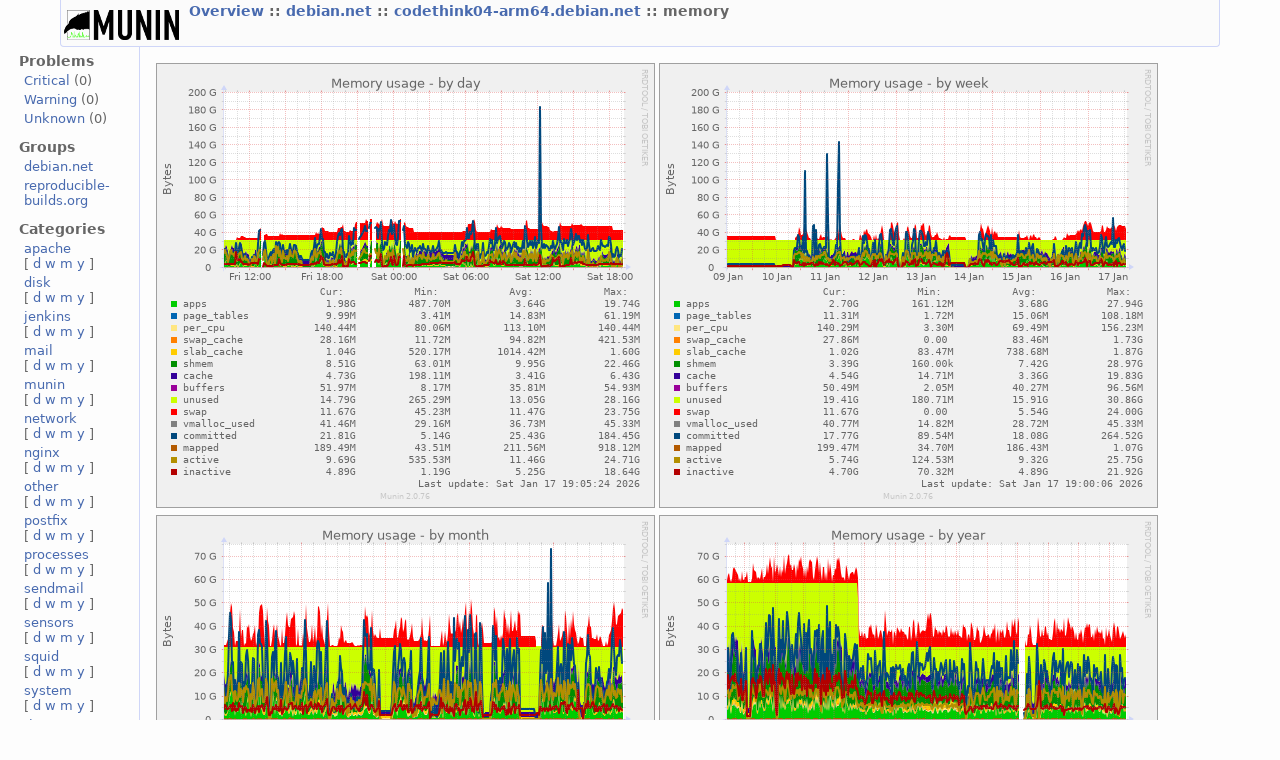

--- FILE ---
content_type: text/html; charset=utf-8
request_url: https://jenkins.debian.net/munin/debian.net/codethink04-arm64.debian.net/memory.html
body_size: 2786
content:
<?xml version="1.0" encoding="iso-8859-1"?>
<!DOCTYPE html PUBLIC "-//W3C//DTD XHTML 1.1//EN"
          "http://www.w3.org/TR/xhtml11/DTD/xhtml11.dtd">
<html xmlns="http://www.w3.org/1999/xhtml" xml:lang="en">
<head>
  <link rel="stylesheet" href="../../static/style-new.css" type="text/css" />
  
  
    <meta http-equiv="refresh" content="300" />
  
  <title>
    memory (Munin :: debian.net :: codethink04-arm64.debian.net :: memory)
  </title>
  <meta http-equiv="content-type" content="application/xhtml+xml; charset=iso-8859-1" />
  <meta name="author" content="Auto-generated by Munin" />
  <link rel="icon" type="image/vnd.microsoft.icon" href="../../static/favicon.ico" />
  <link rel="SHORTCUT ICON" href="../../static/favicon.ico"/>

</head>

<body>
<div id="header">
	<h1><a href="../.."><span class="logo"></span></a> <span class="currentpage">
	
		
			<a href="../..">
				Overview
			</a>
		
	
		 :: 
			<a href="../index.html">
				debian.net
			</a>
		
	
		 :: 
			<a href="index.html">
				codethink04-arm64.debian.net
			</a>
		
	
		 :: 
			
				memory
			
		
	
	</span></h1>
	<p>
	
	
	</p>
</div>


<div id="main">
<div id="nav">
	<p class="navigationjump"><a href="#content">Skip navigation</a></p>
	<h2>Problems</h2>
	<ul>
		<li><a href="../../problems.html#critical">Critical</a> (0)</li>
		<li><a href="../../problems.html#warnings">Warning</a> (0)</li>
		<li><a href="../../problems.html#unknowns">Unknown</a> (0)</li>
	</ul>
	<h2>Groups</h2>
	<ul>
	
		<li><a href="../../debian.net/index.html">debian.net</a></li>
	
		<li><a href="../../reproducible-builds.org/index.html">reproducible-builds.org</a></li>
	
	</ul>
	<h2>Categories</h2>
	<ul>
	
		<li>
		<a href="../../apache-day.html">apache</a><br />
		[
			<a href="../../apache-day.html">d</a>
			<a href="../../apache-week.html">w</a>
			<a href="../../apache-month.html">m</a>
			<a href="../../apache-year.html">y</a>
		]
		</li>
	
		<li>
		<a href="../../disk-day.html">disk</a><br />
		[
			<a href="../../disk-day.html">d</a>
			<a href="../../disk-week.html">w</a>
			<a href="../../disk-month.html">m</a>
			<a href="../../disk-year.html">y</a>
		]
		</li>
	
		<li>
		<a href="../../jenkins-day.html">jenkins</a><br />
		[
			<a href="../../jenkins-day.html">d</a>
			<a href="../../jenkins-week.html">w</a>
			<a href="../../jenkins-month.html">m</a>
			<a href="../../jenkins-year.html">y</a>
		]
		</li>
	
		<li>
		<a href="../../mail-day.html">mail</a><br />
		[
			<a href="../../mail-day.html">d</a>
			<a href="../../mail-week.html">w</a>
			<a href="../../mail-month.html">m</a>
			<a href="../../mail-year.html">y</a>
		]
		</li>
	
		<li>
		<a href="../../munin-day.html">munin</a><br />
		[
			<a href="../../munin-day.html">d</a>
			<a href="../../munin-week.html">w</a>
			<a href="../../munin-month.html">m</a>
			<a href="../../munin-year.html">y</a>
		]
		</li>
	
		<li>
		<a href="../../network-day.html">network</a><br />
		[
			<a href="../../network-day.html">d</a>
			<a href="../../network-week.html">w</a>
			<a href="../../network-month.html">m</a>
			<a href="../../network-year.html">y</a>
		]
		</li>
	
		<li>
		<a href="../../nginx-day.html">nginx</a><br />
		[
			<a href="../../nginx-day.html">d</a>
			<a href="../../nginx-week.html">w</a>
			<a href="../../nginx-month.html">m</a>
			<a href="../../nginx-year.html">y</a>
		]
		</li>
	
		<li>
		<a href="../../other-day.html">other</a><br />
		[
			<a href="../../other-day.html">d</a>
			<a href="../../other-week.html">w</a>
			<a href="../../other-month.html">m</a>
			<a href="../../other-year.html">y</a>
		]
		</li>
	
		<li>
		<a href="../../postfix-day.html">postfix</a><br />
		[
			<a href="../../postfix-day.html">d</a>
			<a href="../../postfix-week.html">w</a>
			<a href="../../postfix-month.html">m</a>
			<a href="../../postfix-year.html">y</a>
		]
		</li>
	
		<li>
		<a href="../../processes-day.html">processes</a><br />
		[
			<a href="../../processes-day.html">d</a>
			<a href="../../processes-week.html">w</a>
			<a href="../../processes-month.html">m</a>
			<a href="../../processes-year.html">y</a>
		]
		</li>
	
		<li>
		<a href="../../sendmail-day.html">sendmail</a><br />
		[
			<a href="../../sendmail-day.html">d</a>
			<a href="../../sendmail-week.html">w</a>
			<a href="../../sendmail-month.html">m</a>
			<a href="../../sendmail-year.html">y</a>
		]
		</li>
	
		<li>
		<a href="../../sensors-day.html">sensors</a><br />
		[
			<a href="../../sensors-day.html">d</a>
			<a href="../../sensors-week.html">w</a>
			<a href="../../sensors-month.html">m</a>
			<a href="../../sensors-year.html">y</a>
		]
		</li>
	
		<li>
		<a href="../../squid-day.html">squid</a><br />
		[
			<a href="../../squid-day.html">d</a>
			<a href="../../squid-week.html">w</a>
			<a href="../../squid-month.html">m</a>
			<a href="../../squid-year.html">y</a>
		]
		</li>
	
		<li>
		<a href="../../system-day.html">system</a><br />
		[
			<a href="../../system-day.html">d</a>
			<a href="../../system-week.html">w</a>
			<a href="../../system-month.html">m</a>
			<a href="../../system-year.html">y</a>
		]
		</li>
	
		<li>
		<a href="../../time-day.html">time</a><br />
		[
			<a href="../../time-day.html">d</a>
			<a href="../../time-week.html">w</a>
			<a href="../../time-month.html">m</a>
			<a href="../../time-year.html">y</a>
		]
		</li>
	
	</ul>
</div>
 

<div id="content">
<h2>Service graphs</h2>

<table>
<tr>
  <td><a href="../../static/dynazoom.html?cgiurl_graph=/munin-cgi/munin-cgi-graph&amp;plugin_name=debian.net/codethink04-arm64.debian.net/memory&amp;size_x=800&amp;size_y=400&amp;start_epoch=1768568752&amp;stop_epoch=1768676752">
		<img src="../../debian.net/codethink04-arm64.debian.net/memory-day.png" 
		 alt="daily graph"
		 class="i"
		 width="497"  
		 height="443"/>
  </a></td>
  <td><a href="../../static/dynazoom.html?cgiurl_graph=/munin-cgi/munin-cgi-graph&amp;plugin_name=debian.net/codethink04-arm64.debian.net/memory&amp;size_x=800&amp;size_y=400&amp;start_epoch=1767985552&amp;stop_epoch=1768676752">
		<img src="../../debian.net/codethink04-arm64.debian.net/memory-week.png" 
		 alt="weekly graph" 
		 class="i"
		 width="497"  
		 height="443"/>
  </a></td>
</tr>
<tr>
  <td><a href="../../static/dynazoom.html?cgiurl_graph=/munin-cgi/munin-cgi-graph&amp;plugin_name=debian.net/codethink04-arm64.debian.net/memory&amp;size_x=800&amp;size_y=400&amp;start_epoch=1765825552&amp;stop_epoch=1768676752">
		<img src="../../debian.net/codethink04-arm64.debian.net/memory-month.png" 
		 alt="monthly graph" 
		 class="i"
		 width="497"  
		 height="443"/>
  </a></td>
  <td><a href="../../static/dynazoom.html?cgiurl_graph=/munin-cgi/munin-cgi-graph&amp;plugin_name=debian.net/codethink04-arm64.debian.net/memory&amp;size_x=800&amp;size_y=400&amp;start_epoch=1734116752&amp;stop_epoch=1768676752">
		<img src="../../debian.net/codethink04-arm64.debian.net/memory-year.png" 
		 alt="yearly graph" 
		 class="i"
		 width="497"  
		 height="443"/>
  </a></td>
</tr>
    <!-- .sum graphs.  One of the least used features of munin? -->

</table>	
<h2>Graph Information</h2>

<!-- Do we actually allow mutiple graph_info, or is this just to access the nested data? -->
<p class="graph_info">This graph shows what the machine uses memory for.</p>





<table id="legend">
<tr>
	<th class="field">Field</th>
	<th class="internal"><span title="For use in munin.conf">Internal name</span></th>
	<th class="type"><a href="..%2F../static/definitions.html#data_types">Type</a></th>
	<th class="warn">Warn</th>
	<th class="crit">Crit</th>
	<th class="info">Info</th>
</tr>

<tr class="oddrow">
	<td class="field">apps</td>
    <td class="internal"><span title="For use in munin.conf">apps</span></td>
    <td class="type">gauge</td>
    <td class="warn">&nbsp;</td>
    <td class="info">&nbsp;</td>
    <td>Memory used by user-space applications.</td>
</tr>


<tr class="evenrow">
	<td class="field">page_tables</td>
    <td class="internal"><span title="For use in munin.conf">page_tables</span></td>
    <td class="type">gauge</td>
    <td class="warn">&nbsp;</td>
    <td class="info">&nbsp;</td>
    <td>Memory used to map between virtual and physical memory addresses.</td>
</tr>


<tr class="oddrow">
	<td class="field">per_cpu</td>
    <td class="internal"><span title="For use in munin.conf">per_cpu</span></td>
    <td class="type">gauge</td>
    <td class="warn">&nbsp;</td>
    <td class="info">&nbsp;</td>
    <td>Per CPU allocations</td>
</tr>


<tr class="evenrow">
	<td class="field">swap_cache</td>
    <td class="internal"><span title="For use in munin.conf">swap_cache</span></td>
    <td class="type">gauge</td>
    <td class="warn">&nbsp;</td>
    <td class="info">&nbsp;</td>
    <td>A piece of memory that keeps track of pages that have been fetched from swap but not yet been modified.</td>
</tr>


<tr class="oddrow">
	<td class="field">slab_cache</td>
    <td class="internal"><span title="For use in munin.conf">slab</span></td>
    <td class="type">gauge</td>
    <td class="warn">&nbsp;</td>
    <td class="info">&nbsp;</td>
    <td>Memory used by the kernel (major users  are caches like inode, dentry, etc).</td>
</tr>


<tr class="evenrow">
	<td class="field">shmem</td>
    <td class="internal"><span title="For use in munin.conf">shmem</span></td>
    <td class="type">gauge</td>
    <td class="warn">&nbsp;</td>
    <td class="info">&nbsp;</td>
    <td>Shared Memory (SYSV SHM segments, tmpfs).</td>
</tr>


<tr class="oddrow">
	<td class="field">cache</td>
    <td class="internal"><span title="For use in munin.conf">cached</span></td>
    <td class="type">gauge</td>
    <td class="warn">&nbsp;</td>
    <td class="info">&nbsp;</td>
    <td>Parked file data (file content) cache.</td>
</tr>


<tr class="evenrow">
	<td class="field">buffers</td>
    <td class="internal"><span title="For use in munin.conf">buffers</span></td>
    <td class="type">gauge</td>
    <td class="warn">&nbsp;</td>
    <td class="info">&nbsp;</td>
    <td>Block device (e.g. harddisk) cache. Also where &quot;dirty&quot; blocks are stored until written.</td>
</tr>


<tr class="oddrow">
	<td class="field">unused</td>
    <td class="internal"><span title="For use in munin.conf">free</span></td>
    <td class="type">gauge</td>
    <td class="warn">&nbsp;</td>
    <td class="info">&nbsp;</td>
    <td>Wasted memory. Memory that is not used for anything at all.</td>
</tr>


<tr class="evenrow">
	<td class="field">swap</td>
    <td class="internal"><span title="For use in munin.conf">swap</span></td>
    <td class="type">gauge</td>
    <td class="warn">&nbsp;</td>
    <td class="info">&nbsp;</td>
    <td>Swap space used.</td>
</tr>


<tr class="oddrow">
	<td class="field">vmalloc_used</td>
    <td class="internal"><span title="For use in munin.conf">vmalloc_used</span></td>
    <td class="type">gauge</td>
    <td class="warn">&nbsp;</td>
    <td class="info">&nbsp;</td>
    <td>&#39;VMalloc&#39; (kernel) memory used</td>
</tr>


<tr class="evenrow">
	<td class="field">committed</td>
    <td class="internal"><span title="For use in munin.conf">committed</span></td>
    <td class="type">gauge</td>
    <td class="warn">&nbsp;</td>
    <td class="info">&nbsp;</td>
    <td>The amount of memory allocated to programs. Overcommitting is normal, but may indicate memory leaks.</td>
</tr>


<tr class="oddrow">
	<td class="field">mapped</td>
    <td class="internal"><span title="For use in munin.conf">mapped</span></td>
    <td class="type">gauge</td>
    <td class="warn">&nbsp;</td>
    <td class="info">&nbsp;</td>
    <td>All mmap()ed pages.</td>
</tr>


<tr class="evenrow">
	<td class="field">active</td>
    <td class="internal"><span title="For use in munin.conf">active</span></td>
    <td class="type">gauge</td>
    <td class="warn">&nbsp;</td>
    <td class="info">&nbsp;</td>
    <td>Memory recently used. Not reclaimed unless absolutely necessary.</td>
</tr>


<tr class="oddrow lastrow">
	<td class="field">inactive</td>
    <td class="internal"><span title="For use in munin.conf">inactive</span></td>
    <td class="type">gauge</td>
    <td class="warn">&nbsp;</td>
    <td class="info">&nbsp;</td>
    <td>Memory not currently used.</td>
</tr>


</table>

 <!-- services -->
</div>
</div>
<div id="footer">

<p class="navigation">
  
    
           <a href="../../index.html">
           Overview
           </a>
         
       
     
  
     ::
    <a href="../index.html">
    debian.net
	     </a>
         
       
     
  
     ::
    <a href="index.html">
    codethink04-arm64.debian.net
	     </a>
         
       
     
  
     
     
     :: System
     
     :: <select class="peers" onchange="window.open(this.options[this.selectedIndex].value,'_top')">
      <option value="">Graphs in same category</option>
       
        <option 
          
            value="uptime.html">
          
        uptime</option>
                 
      
        <option 
          
            value="swap.html">
          
        swap</option>
                 
      
        <option 
          
            value="">
          
        memory</option>
                 
      
        <option 
          
            value="load.html">
          
        load</option>
                 
      
        <option 
          
            value="cpu.html">
          
        cpu</option>
                 
      
      </select>
      
             
</p>

<p class="tagline">This page was generated by <a href="https://munin-monitoring.org/">Munin</a> version 2.0.76 at 2026-01-17 19:05:52+0000 (UTC).</p>
</div>	


</body>
</html>
  


--- FILE ---
content_type: text/css
request_url: https://jenkins.debian.net/munin/static/style-new.css
body_size: 1303
content:
/* Overall layout */
html, body {
	margin: 0;
	padding: 0;
	height: 100%;
	background: #fdfdfd;
	font-size: 90%;
}

select {
  border: 1px solid #d1d1d1;
}

body, h1, h2, h3, p, span, div {
    font-family: "vera sans","dejavu sans",helvetica,verdana,arial,sans-serif;
	color: #666666;
}

h3 {
    margin-top: 1em;
    margin-bottom: 0px;
    font-size: 110%;
    letter-spacing: 0.05em;
    margin-left: 0px;
    padding-left: 10px;
    padding-bottom: 0px;
    padding-top: 0px;
	text-decoration: underline;
}

a:link, a:visited, a:link:active, a:link:hover    { color: #486aaf; text-decoration: none; } 
a:link:hover { text-decoration: underline;}

.warntext {
  font-weight: bold;
  background-color: #cccc00;
  padding: 0px;
  margin: -1px;
  border: 1px solid #b9b900;
}

.crittext {
  font-weight: bold;
  background-color: #ff6f22;
  padding: 0px;
  margin: -1px;
  border: 1px solid #f16722;
}

a.unkn:link    { color: #ffaa00; } 
a.unkn:visited { color: #ffaa00; } 
a.unkn:active  { color: #ffaa00; } 
a.unkn:hover   { color: #ffaa00; } 

a.warn:link    { color: #ffd300; }
a.warn:visited { color: #ffd300; }
a.warn:active  { color: #ffd300; }
a.warn:hover   { color: #ffd300; }

a.crit:link    { color: #ff0000; } 
a.crit:visited { color: #ff0000; } 
a.crit:active  { color: #ff0000; } 
a.crit:hover   { color: #ff0000; } 

img        { border: 0px; }
img.i      { border: 1px solid #a0a0a0; }
img.iwarn  { border: 1px solid #ffd300; }
img.icrit  { border: 1px solid #ff0000; }
img.iunkn  { border: 1px solid #ffaa00; }

/* Header */
#header {
  width: 90%;
  margin: 0 auto;
  background-color: #fbfbfb;
  border: 1px solid #cfd6f8;
  border-bottom-left-radius: 4px;
  -moz-border-radius-bottomleft: 4px;
  -webkit-border-bottom-left-radius: 4px;
  border-bottom-right-radius: 4px;
  -moz-border-radius-bottomright: 4px;
  -webkit-border-bottom-right-radius: 4px;
  border-top: 0;
  padding: 3px;
  height: 40px;
}

#header p {
  margin: 0;
}

h1, h2 {
  margin: 0;
  padding: 0;
  font-size: 110%;
  font-weight: bold;
  margin-left: auto;
  margin-right: auto;
}	

#nav h2 { 
     margin-top: 0.4em;
 }

h1 .logo {
  display: block;
  float: left;
  background-image: url(logo-h.png);
  background-repeat: no-repeat;  
  width: 115px;
  height: 30px;
  padding-right: 10px;
  margin-top: 7px;
  padding-bottom: 6px;
}

/* Main */
#main {
  width: 97%;
  margin: 0 auto;
}

.contentpusher {
  clear: both;
}

/* Navigation */
#nav {
	float: left;
	width: 100px;
}

#nav ul li {
	list-style-type: none;
	margin: 0 0 0 3px;
	padding: 2px;
}

#nav ul {
	margin: 0.2em 0 0.8em 0;
	padding: 0;
}

.navigationjump {
	display: none;
}

/* Content */
#content {
    border-left: 1px solid #cfd6f8;
	margin-left: 120px;
	padding: 1em;
}

#content li { 
    margin-left: -20px;
 }

#content > ul:first-of-type { 
    margin-left: 2em;
 } 

.comparison #content {
	margin-left: 0;
}

#content h2 {
	display: none;
}

ul.groupview li.last {
	margin-bottom: 1em;
}

/* Content: comparison */
td { 
	vertical-align: top;
}
.node {
	width: 500px;
}

/* Content: service view */
#legend {
  margin: 2px;
  border-collapse: collapse;
}

#legend tr, #legend td{
  padding: 3px 2px 3px 2px;
  margin: 1px;
}

#legend th{
  border-bottom: 1px solid #999999;
}

#legend .oddrow{
  background-color: #f8f8f8;
}

#legend .oddrow td{
  border-bottom: 1px solid #d8d8d8;
}

#legend .evenrow{
  background-color: #fdfdfd;
}

#legend .evenrow td{
  border-bottom: 1px solid #d8d8d8;
}

#legend .lastrow td{
  border-bottom: 0px solid transparent !important;
}

#legend .field, #legend .internal {
	width: 20em;
	text-align: left;
}

#legend .type {
	width: 7em;
	text-align: center;
}

#legend .warn, #legend .crit {
	width: 5em;
	text-align: center;
}



/* Footer */
#footer {
  width: 90%;
  margin: 0 auto;
  background-color: #fbfbfb;
  border: 1px solid #cfd6f8;
  padding: 5px;
  clear: both;
}

#footer p.navigation {
	margin: 0;
}

#footer p.tagline {
  margin: 0;
  font-size: 80%;
  text-align: left;
}

.categoryview .node {
	display: inline-block;
}
